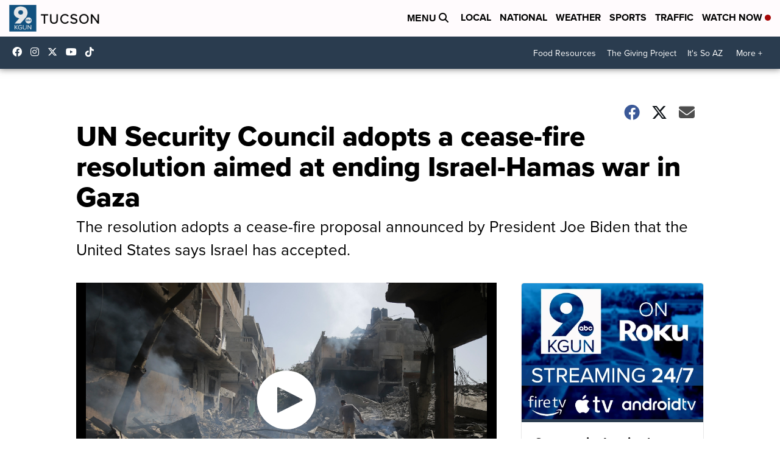

--- FILE ---
content_type: text/css;charset=utf-8
request_url: https://use.typekit.net/tsu4adm.css
body_size: 1532
content:
/*
 * The Typekit service used to deliver this font or fonts for use on websites
 * is provided by Adobe and is subject to these Terms of Use
 * http://www.adobe.com/products/eulas/tou_typekit. For font license
 * information, see the list below.
 *
 * proxima-nova:
 *   - http://typekit.com/eulas/00000000000000007735e602
 *   - http://typekit.com/eulas/00000000000000007735e60a
 *   - http://typekit.com/eulas/00000000000000007735e603
 *   - http://typekit.com/eulas/00000000000000007735e604
 *   - http://typekit.com/eulas/00000000000000007735e611
 *   - http://typekit.com/eulas/00000000000000007735e622
 *   - http://typekit.com/eulas/00000000000000007735e601
 *   - http://typekit.com/eulas/00000000000000007735e608
 *   - http://typekit.com/eulas/00000000000000007735e609
 *   - http://typekit.com/eulas/00000000000000007735e616
 * proxima-nova-condensed:
 *   - http://typekit.com/eulas/00000000000000007735e615
 *   - http://typekit.com/eulas/00000000000000007735e61e
 *   - http://typekit.com/eulas/00000000000000007735e60c
 *   - http://typekit.com/eulas/00000000000000007735e61d
 *   - http://typekit.com/eulas/00000000000000007735e623
 *   - http://typekit.com/eulas/00000000000000007735e62c
 *   - http://typekit.com/eulas/00000000000000007735e610
 *   - http://typekit.com/eulas/00000000000000007735e61a
 *   - http://typekit.com/eulas/00000000000000007735e62a
 *   - http://typekit.com/eulas/00000000000000007735e630
 * proxima-nova-extra-condensed:
 *   - http://typekit.com/eulas/00000000000000007735e614
 *   - http://typekit.com/eulas/00000000000000007735e618
 *   - http://typekit.com/eulas/00000000000000007735e60b
 *   - http://typekit.com/eulas/00000000000000007735e61f
 *   - http://typekit.com/eulas/00000000000000007735e629
 *   - http://typekit.com/eulas/00000000000000007735e620
 *   - http://typekit.com/eulas/00000000000000007735e60f
 *   - http://typekit.com/eulas/00000000000000007735e61b
 *   - http://typekit.com/eulas/00000000000000007735e62b
 *   - http://typekit.com/eulas/00000000000000007735e62f
 *
 * © 2009-2025 Adobe Systems Incorporated. All Rights Reserved.
 */
/*{"last_published":"2023-05-10 14:28:23 UTC"}*/

@import url("https://p.typekit.net/p.css?s=1&k=tsu4adm&ht=tk&f=137.138.139.140.169.170.171.172.175.176.141.142.143.144.147.148.151.152.153.154.155.156.157.160.161.162.165.166.167.168&a=142069966&app=typekit&e=css");

@font-face {
font-family:"proxima-nova";
src:url("https://use.typekit.net/af/e3ed45/00000000000000007735e602/30/l?primer=7fa3915bdafdf03041871920a205bef951d72bf64dd4c4460fb992e3ecc3a862&fvd=n9&v=3") format("woff2"),url("https://use.typekit.net/af/e3ed45/00000000000000007735e602/30/d?primer=7fa3915bdafdf03041871920a205bef951d72bf64dd4c4460fb992e3ecc3a862&fvd=n9&v=3") format("woff"),url("https://use.typekit.net/af/e3ed45/00000000000000007735e602/30/a?primer=7fa3915bdafdf03041871920a205bef951d72bf64dd4c4460fb992e3ecc3a862&fvd=n9&v=3") format("opentype");
font-display:auto;font-style:normal;font-weight:900;font-stretch:normal;
}

@font-face {
font-family:"proxima-nova";
src:url("https://use.typekit.net/af/d83550/00000000000000007735e60a/30/l?primer=7fa3915bdafdf03041871920a205bef951d72bf64dd4c4460fb992e3ecc3a862&fvd=i9&v=3") format("woff2"),url("https://use.typekit.net/af/d83550/00000000000000007735e60a/30/d?primer=7fa3915bdafdf03041871920a205bef951d72bf64dd4c4460fb992e3ecc3a862&fvd=i9&v=3") format("woff"),url("https://use.typekit.net/af/d83550/00000000000000007735e60a/30/a?primer=7fa3915bdafdf03041871920a205bef951d72bf64dd4c4460fb992e3ecc3a862&fvd=i9&v=3") format("opentype");
font-display:auto;font-style:italic;font-weight:900;font-stretch:normal;
}

@font-face {
font-family:"proxima-nova";
src:url("https://use.typekit.net/af/2555e1/00000000000000007735e603/30/l?primer=7fa3915bdafdf03041871920a205bef951d72bf64dd4c4460fb992e3ecc3a862&fvd=n7&v=3") format("woff2"),url("https://use.typekit.net/af/2555e1/00000000000000007735e603/30/d?primer=7fa3915bdafdf03041871920a205bef951d72bf64dd4c4460fb992e3ecc3a862&fvd=n7&v=3") format("woff"),url("https://use.typekit.net/af/2555e1/00000000000000007735e603/30/a?primer=7fa3915bdafdf03041871920a205bef951d72bf64dd4c4460fb992e3ecc3a862&fvd=n7&v=3") format("opentype");
font-display:auto;font-style:normal;font-weight:700;font-stretch:normal;
}

@font-face {
font-family:"proxima-nova";
src:url("https://use.typekit.net/af/4de20a/00000000000000007735e604/30/l?primer=7fa3915bdafdf03041871920a205bef951d72bf64dd4c4460fb992e3ecc3a862&fvd=i7&v=3") format("woff2"),url("https://use.typekit.net/af/4de20a/00000000000000007735e604/30/d?primer=7fa3915bdafdf03041871920a205bef951d72bf64dd4c4460fb992e3ecc3a862&fvd=i7&v=3") format("woff"),url("https://use.typekit.net/af/4de20a/00000000000000007735e604/30/a?primer=7fa3915bdafdf03041871920a205bef951d72bf64dd4c4460fb992e3ecc3a862&fvd=i7&v=3") format("opentype");
font-display:auto;font-style:italic;font-weight:700;font-stretch:normal;
}

@font-face {
font-family:"proxima-nova";
src:url("https://use.typekit.net/af/8738d8/00000000000000007735e611/30/l?primer=7fa3915bdafdf03041871920a205bef951d72bf64dd4c4460fb992e3ecc3a862&fvd=n8&v=3") format("woff2"),url("https://use.typekit.net/af/8738d8/00000000000000007735e611/30/d?primer=7fa3915bdafdf03041871920a205bef951d72bf64dd4c4460fb992e3ecc3a862&fvd=n8&v=3") format("woff"),url("https://use.typekit.net/af/8738d8/00000000000000007735e611/30/a?primer=7fa3915bdafdf03041871920a205bef951d72bf64dd4c4460fb992e3ecc3a862&fvd=n8&v=3") format("opentype");
font-display:auto;font-style:normal;font-weight:800;font-stretch:normal;
}

@font-face {
font-family:"proxima-nova";
src:url("https://use.typekit.net/af/58acf5/00000000000000007735e622/30/l?primer=7fa3915bdafdf03041871920a205bef951d72bf64dd4c4460fb992e3ecc3a862&fvd=i8&v=3") format("woff2"),url("https://use.typekit.net/af/58acf5/00000000000000007735e622/30/d?primer=7fa3915bdafdf03041871920a205bef951d72bf64dd4c4460fb992e3ecc3a862&fvd=i8&v=3") format("woff"),url("https://use.typekit.net/af/58acf5/00000000000000007735e622/30/a?primer=7fa3915bdafdf03041871920a205bef951d72bf64dd4c4460fb992e3ecc3a862&fvd=i8&v=3") format("opentype");
font-display:auto;font-style:italic;font-weight:800;font-stretch:normal;
}

@font-face {
font-family:"proxima-nova";
src:url("https://use.typekit.net/af/154cda/00000000000000007735e601/30/l?primer=7fa3915bdafdf03041871920a205bef951d72bf64dd4c4460fb992e3ecc3a862&fvd=n1&v=3") format("woff2"),url("https://use.typekit.net/af/154cda/00000000000000007735e601/30/d?primer=7fa3915bdafdf03041871920a205bef951d72bf64dd4c4460fb992e3ecc3a862&fvd=n1&v=3") format("woff"),url("https://use.typekit.net/af/154cda/00000000000000007735e601/30/a?primer=7fa3915bdafdf03041871920a205bef951d72bf64dd4c4460fb992e3ecc3a862&fvd=n1&v=3") format("opentype");
font-display:auto;font-style:normal;font-weight:100;font-stretch:normal;
}

@font-face {
font-family:"proxima-nova";
src:url("https://use.typekit.net/af/7283cd/00000000000000007735e608/30/l?primer=7fa3915bdafdf03041871920a205bef951d72bf64dd4c4460fb992e3ecc3a862&fvd=i1&v=3") format("woff2"),url("https://use.typekit.net/af/7283cd/00000000000000007735e608/30/d?primer=7fa3915bdafdf03041871920a205bef951d72bf64dd4c4460fb992e3ecc3a862&fvd=i1&v=3") format("woff"),url("https://use.typekit.net/af/7283cd/00000000000000007735e608/30/a?primer=7fa3915bdafdf03041871920a205bef951d72bf64dd4c4460fb992e3ecc3a862&fvd=i1&v=3") format("opentype");
font-display:auto;font-style:italic;font-weight:100;font-stretch:normal;
}

@font-face {
font-family:"proxima-nova";
src:url("https://use.typekit.net/af/efe4a5/00000000000000007735e609/30/l?primer=7fa3915bdafdf03041871920a205bef951d72bf64dd4c4460fb992e3ecc3a862&fvd=n4&v=3") format("woff2"),url("https://use.typekit.net/af/efe4a5/00000000000000007735e609/30/d?primer=7fa3915bdafdf03041871920a205bef951d72bf64dd4c4460fb992e3ecc3a862&fvd=n4&v=3") format("woff"),url("https://use.typekit.net/af/efe4a5/00000000000000007735e609/30/a?primer=7fa3915bdafdf03041871920a205bef951d72bf64dd4c4460fb992e3ecc3a862&fvd=n4&v=3") format("opentype");
font-display:auto;font-style:normal;font-weight:400;font-stretch:normal;
}

@font-face {
font-family:"proxima-nova";
src:url("https://use.typekit.net/af/3322cc/00000000000000007735e616/30/l?primer=7fa3915bdafdf03041871920a205bef951d72bf64dd4c4460fb992e3ecc3a862&fvd=i4&v=3") format("woff2"),url("https://use.typekit.net/af/3322cc/00000000000000007735e616/30/d?primer=7fa3915bdafdf03041871920a205bef951d72bf64dd4c4460fb992e3ecc3a862&fvd=i4&v=3") format("woff"),url("https://use.typekit.net/af/3322cc/00000000000000007735e616/30/a?primer=7fa3915bdafdf03041871920a205bef951d72bf64dd4c4460fb992e3ecc3a862&fvd=i4&v=3") format("opentype");
font-display:auto;font-style:italic;font-weight:400;font-stretch:normal;
}

@font-face {
font-family:"proxima-nova-condensed";
src:url("https://use.typekit.net/af/db26eb/00000000000000007735e615/30/l?primer=7fa3915bdafdf03041871920a205bef951d72bf64dd4c4460fb992e3ecc3a862&fvd=n9&v=3") format("woff2"),url("https://use.typekit.net/af/db26eb/00000000000000007735e615/30/d?primer=7fa3915bdafdf03041871920a205bef951d72bf64dd4c4460fb992e3ecc3a862&fvd=n9&v=3") format("woff"),url("https://use.typekit.net/af/db26eb/00000000000000007735e615/30/a?primer=7fa3915bdafdf03041871920a205bef951d72bf64dd4c4460fb992e3ecc3a862&fvd=n9&v=3") format("opentype");
font-display:auto;font-style:normal;font-weight:900;font-stretch:normal;
}

@font-face {
font-family:"proxima-nova-condensed";
src:url("https://use.typekit.net/af/6f5cf7/00000000000000007735e61e/30/l?primer=7fa3915bdafdf03041871920a205bef951d72bf64dd4c4460fb992e3ecc3a862&fvd=i9&v=3") format("woff2"),url("https://use.typekit.net/af/6f5cf7/00000000000000007735e61e/30/d?primer=7fa3915bdafdf03041871920a205bef951d72bf64dd4c4460fb992e3ecc3a862&fvd=i9&v=3") format("woff"),url("https://use.typekit.net/af/6f5cf7/00000000000000007735e61e/30/a?primer=7fa3915bdafdf03041871920a205bef951d72bf64dd4c4460fb992e3ecc3a862&fvd=i9&v=3") format("opentype");
font-display:auto;font-style:italic;font-weight:900;font-stretch:normal;
}

@font-face {
font-family:"proxima-nova-condensed";
src:url("https://use.typekit.net/af/15606c/00000000000000007735e60c/30/l?primer=7fa3915bdafdf03041871920a205bef951d72bf64dd4c4460fb992e3ecc3a862&fvd=n7&v=3") format("woff2"),url("https://use.typekit.net/af/15606c/00000000000000007735e60c/30/d?primer=7fa3915bdafdf03041871920a205bef951d72bf64dd4c4460fb992e3ecc3a862&fvd=n7&v=3") format("woff"),url("https://use.typekit.net/af/15606c/00000000000000007735e60c/30/a?primer=7fa3915bdafdf03041871920a205bef951d72bf64dd4c4460fb992e3ecc3a862&fvd=n7&v=3") format("opentype");
font-display:auto;font-style:normal;font-weight:700;font-stretch:normal;
}

@font-face {
font-family:"proxima-nova-condensed";
src:url("https://use.typekit.net/af/1ea53e/00000000000000007735e61d/30/l?primer=7fa3915bdafdf03041871920a205bef951d72bf64dd4c4460fb992e3ecc3a862&fvd=i7&v=3") format("woff2"),url("https://use.typekit.net/af/1ea53e/00000000000000007735e61d/30/d?primer=7fa3915bdafdf03041871920a205bef951d72bf64dd4c4460fb992e3ecc3a862&fvd=i7&v=3") format("woff"),url("https://use.typekit.net/af/1ea53e/00000000000000007735e61d/30/a?primer=7fa3915bdafdf03041871920a205bef951d72bf64dd4c4460fb992e3ecc3a862&fvd=i7&v=3") format("opentype");
font-display:auto;font-style:italic;font-weight:700;font-stretch:normal;
}

@font-face {
font-family:"proxima-nova-condensed";
src:url("https://use.typekit.net/af/669f97/00000000000000007735e623/30/l?primer=7fa3915bdafdf03041871920a205bef951d72bf64dd4c4460fb992e3ecc3a862&fvd=n4&v=3") format("woff2"),url("https://use.typekit.net/af/669f97/00000000000000007735e623/30/d?primer=7fa3915bdafdf03041871920a205bef951d72bf64dd4c4460fb992e3ecc3a862&fvd=n4&v=3") format("woff"),url("https://use.typekit.net/af/669f97/00000000000000007735e623/30/a?primer=7fa3915bdafdf03041871920a205bef951d72bf64dd4c4460fb992e3ecc3a862&fvd=n4&v=3") format("opentype");
font-display:auto;font-style:normal;font-weight:400;font-stretch:normal;
}

@font-face {
font-family:"proxima-nova-condensed";
src:url("https://use.typekit.net/af/4d69d6/00000000000000007735e62c/30/l?primer=7fa3915bdafdf03041871920a205bef951d72bf64dd4c4460fb992e3ecc3a862&fvd=i4&v=3") format("woff2"),url("https://use.typekit.net/af/4d69d6/00000000000000007735e62c/30/d?primer=7fa3915bdafdf03041871920a205bef951d72bf64dd4c4460fb992e3ecc3a862&fvd=i4&v=3") format("woff"),url("https://use.typekit.net/af/4d69d6/00000000000000007735e62c/30/a?primer=7fa3915bdafdf03041871920a205bef951d72bf64dd4c4460fb992e3ecc3a862&fvd=i4&v=3") format("opentype");
font-display:auto;font-style:italic;font-weight:400;font-stretch:normal;
}

@font-face {
font-family:"proxima-nova-condensed";
src:url("https://use.typekit.net/af/a86e2c/00000000000000007735e610/30/l?primer=7fa3915bdafdf03041871920a205bef951d72bf64dd4c4460fb992e3ecc3a862&fvd=n2&v=3") format("woff2"),url("https://use.typekit.net/af/a86e2c/00000000000000007735e610/30/d?primer=7fa3915bdafdf03041871920a205bef951d72bf64dd4c4460fb992e3ecc3a862&fvd=n2&v=3") format("woff"),url("https://use.typekit.net/af/a86e2c/00000000000000007735e610/30/a?primer=7fa3915bdafdf03041871920a205bef951d72bf64dd4c4460fb992e3ecc3a862&fvd=n2&v=3") format("opentype");
font-display:auto;font-style:normal;font-weight:200;font-stretch:normal;
}

@font-face {
font-family:"proxima-nova-condensed";
src:url("https://use.typekit.net/af/173dd4/00000000000000007735e61a/30/l?primer=7fa3915bdafdf03041871920a205bef951d72bf64dd4c4460fb992e3ecc3a862&fvd=i2&v=3") format("woff2"),url("https://use.typekit.net/af/173dd4/00000000000000007735e61a/30/d?primer=7fa3915bdafdf03041871920a205bef951d72bf64dd4c4460fb992e3ecc3a862&fvd=i2&v=3") format("woff"),url("https://use.typekit.net/af/173dd4/00000000000000007735e61a/30/a?primer=7fa3915bdafdf03041871920a205bef951d72bf64dd4c4460fb992e3ecc3a862&fvd=i2&v=3") format("opentype");
font-display:auto;font-style:italic;font-weight:200;font-stretch:normal;
}

@font-face {
font-family:"proxima-nova-condensed";
src:url("https://use.typekit.net/af/c0fd95/00000000000000007735e62a/30/l?primer=7fa3915bdafdf03041871920a205bef951d72bf64dd4c4460fb992e3ecc3a862&fvd=n8&v=3") format("woff2"),url("https://use.typekit.net/af/c0fd95/00000000000000007735e62a/30/d?primer=7fa3915bdafdf03041871920a205bef951d72bf64dd4c4460fb992e3ecc3a862&fvd=n8&v=3") format("woff"),url("https://use.typekit.net/af/c0fd95/00000000000000007735e62a/30/a?primer=7fa3915bdafdf03041871920a205bef951d72bf64dd4c4460fb992e3ecc3a862&fvd=n8&v=3") format("opentype");
font-display:auto;font-style:normal;font-weight:800;font-stretch:normal;
}

@font-face {
font-family:"proxima-nova-condensed";
src:url("https://use.typekit.net/af/4ae8ee/00000000000000007735e630/30/l?primer=7fa3915bdafdf03041871920a205bef951d72bf64dd4c4460fb992e3ecc3a862&fvd=i8&v=3") format("woff2"),url("https://use.typekit.net/af/4ae8ee/00000000000000007735e630/30/d?primer=7fa3915bdafdf03041871920a205bef951d72bf64dd4c4460fb992e3ecc3a862&fvd=i8&v=3") format("woff"),url("https://use.typekit.net/af/4ae8ee/00000000000000007735e630/30/a?primer=7fa3915bdafdf03041871920a205bef951d72bf64dd4c4460fb992e3ecc3a862&fvd=i8&v=3") format("opentype");
font-display:auto;font-style:italic;font-weight:800;font-stretch:normal;
}

@font-face {
font-family:"proxima-nova-extra-condensed";
src:url("https://use.typekit.net/af/353a8e/00000000000000007735e614/30/l?primer=7fa3915bdafdf03041871920a205bef951d72bf64dd4c4460fb992e3ecc3a862&fvd=n9&v=3") format("woff2"),url("https://use.typekit.net/af/353a8e/00000000000000007735e614/30/d?primer=7fa3915bdafdf03041871920a205bef951d72bf64dd4c4460fb992e3ecc3a862&fvd=n9&v=3") format("woff"),url("https://use.typekit.net/af/353a8e/00000000000000007735e614/30/a?primer=7fa3915bdafdf03041871920a205bef951d72bf64dd4c4460fb992e3ecc3a862&fvd=n9&v=3") format("opentype");
font-display:auto;font-style:normal;font-weight:900;font-stretch:normal;
}

@font-face {
font-family:"proxima-nova-extra-condensed";
src:url("https://use.typekit.net/af/de3701/00000000000000007735e618/30/l?primer=7fa3915bdafdf03041871920a205bef951d72bf64dd4c4460fb992e3ecc3a862&fvd=i7&v=3") format("woff2"),url("https://use.typekit.net/af/de3701/00000000000000007735e618/30/d?primer=7fa3915bdafdf03041871920a205bef951d72bf64dd4c4460fb992e3ecc3a862&fvd=i7&v=3") format("woff"),url("https://use.typekit.net/af/de3701/00000000000000007735e618/30/a?primer=7fa3915bdafdf03041871920a205bef951d72bf64dd4c4460fb992e3ecc3a862&fvd=i7&v=3") format("opentype");
font-display:auto;font-style:italic;font-weight:700;font-stretch:normal;
}

@font-face {
font-family:"proxima-nova-extra-condensed";
src:url("https://use.typekit.net/af/7cc641/00000000000000007735e60b/30/l?primer=7fa3915bdafdf03041871920a205bef951d72bf64dd4c4460fb992e3ecc3a862&fvd=n7&v=3") format("woff2"),url("https://use.typekit.net/af/7cc641/00000000000000007735e60b/30/d?primer=7fa3915bdafdf03041871920a205bef951d72bf64dd4c4460fb992e3ecc3a862&fvd=n7&v=3") format("woff"),url("https://use.typekit.net/af/7cc641/00000000000000007735e60b/30/a?primer=7fa3915bdafdf03041871920a205bef951d72bf64dd4c4460fb992e3ecc3a862&fvd=n7&v=3") format("opentype");
font-display:auto;font-style:normal;font-weight:700;font-stretch:normal;
}

@font-face {
font-family:"proxima-nova-extra-condensed";
src:url("https://use.typekit.net/af/73c879/00000000000000007735e61f/30/l?primer=7fa3915bdafdf03041871920a205bef951d72bf64dd4c4460fb992e3ecc3a862&fvd=i9&v=3") format("woff2"),url("https://use.typekit.net/af/73c879/00000000000000007735e61f/30/d?primer=7fa3915bdafdf03041871920a205bef951d72bf64dd4c4460fb992e3ecc3a862&fvd=i9&v=3") format("woff"),url("https://use.typekit.net/af/73c879/00000000000000007735e61f/30/a?primer=7fa3915bdafdf03041871920a205bef951d72bf64dd4c4460fb992e3ecc3a862&fvd=i9&v=3") format("opentype");
font-display:auto;font-style:italic;font-weight:900;font-stretch:normal;
}

@font-face {
font-family:"proxima-nova-extra-condensed";
src:url("https://use.typekit.net/af/6a4fa5/00000000000000007735e629/30/l?primer=7fa3915bdafdf03041871920a205bef951d72bf64dd4c4460fb992e3ecc3a862&fvd=i4&v=3") format("woff2"),url("https://use.typekit.net/af/6a4fa5/00000000000000007735e629/30/d?primer=7fa3915bdafdf03041871920a205bef951d72bf64dd4c4460fb992e3ecc3a862&fvd=i4&v=3") format("woff"),url("https://use.typekit.net/af/6a4fa5/00000000000000007735e629/30/a?primer=7fa3915bdafdf03041871920a205bef951d72bf64dd4c4460fb992e3ecc3a862&fvd=i4&v=3") format("opentype");
font-display:auto;font-style:italic;font-weight:400;font-stretch:normal;
}

@font-face {
font-family:"proxima-nova-extra-condensed";
src:url("https://use.typekit.net/af/4c1fee/00000000000000007735e620/30/l?primer=7fa3915bdafdf03041871920a205bef951d72bf64dd4c4460fb992e3ecc3a862&fvd=n4&v=3") format("woff2"),url("https://use.typekit.net/af/4c1fee/00000000000000007735e620/30/d?primer=7fa3915bdafdf03041871920a205bef951d72bf64dd4c4460fb992e3ecc3a862&fvd=n4&v=3") format("woff"),url("https://use.typekit.net/af/4c1fee/00000000000000007735e620/30/a?primer=7fa3915bdafdf03041871920a205bef951d72bf64dd4c4460fb992e3ecc3a862&fvd=n4&v=3") format("opentype");
font-display:auto;font-style:normal;font-weight:400;font-stretch:normal;
}

@font-face {
font-family:"proxima-nova-extra-condensed";
src:url("https://use.typekit.net/af/223b7e/00000000000000007735e60f/30/l?primer=7fa3915bdafdf03041871920a205bef951d72bf64dd4c4460fb992e3ecc3a862&fvd=n2&v=3") format("woff2"),url("https://use.typekit.net/af/223b7e/00000000000000007735e60f/30/d?primer=7fa3915bdafdf03041871920a205bef951d72bf64dd4c4460fb992e3ecc3a862&fvd=n2&v=3") format("woff"),url("https://use.typekit.net/af/223b7e/00000000000000007735e60f/30/a?primer=7fa3915bdafdf03041871920a205bef951d72bf64dd4c4460fb992e3ecc3a862&fvd=n2&v=3") format("opentype");
font-display:auto;font-style:normal;font-weight:200;font-stretch:normal;
}

@font-face {
font-family:"proxima-nova-extra-condensed";
src:url("https://use.typekit.net/af/cc7244/00000000000000007735e61b/30/l?primer=7fa3915bdafdf03041871920a205bef951d72bf64dd4c4460fb992e3ecc3a862&fvd=i2&v=3") format("woff2"),url("https://use.typekit.net/af/cc7244/00000000000000007735e61b/30/d?primer=7fa3915bdafdf03041871920a205bef951d72bf64dd4c4460fb992e3ecc3a862&fvd=i2&v=3") format("woff"),url("https://use.typekit.net/af/cc7244/00000000000000007735e61b/30/a?primer=7fa3915bdafdf03041871920a205bef951d72bf64dd4c4460fb992e3ecc3a862&fvd=i2&v=3") format("opentype");
font-display:auto;font-style:italic;font-weight:200;font-stretch:normal;
}

@font-face {
font-family:"proxima-nova-extra-condensed";
src:url("https://use.typekit.net/af/fda78e/00000000000000007735e62b/30/l?primer=7fa3915bdafdf03041871920a205bef951d72bf64dd4c4460fb992e3ecc3a862&fvd=n8&v=3") format("woff2"),url("https://use.typekit.net/af/fda78e/00000000000000007735e62b/30/d?primer=7fa3915bdafdf03041871920a205bef951d72bf64dd4c4460fb992e3ecc3a862&fvd=n8&v=3") format("woff"),url("https://use.typekit.net/af/fda78e/00000000000000007735e62b/30/a?primer=7fa3915bdafdf03041871920a205bef951d72bf64dd4c4460fb992e3ecc3a862&fvd=n8&v=3") format("opentype");
font-display:auto;font-style:normal;font-weight:800;font-stretch:normal;
}

@font-face {
font-family:"proxima-nova-extra-condensed";
src:url("https://use.typekit.net/af/02a01c/00000000000000007735e62f/30/l?primer=7fa3915bdafdf03041871920a205bef951d72bf64dd4c4460fb992e3ecc3a862&fvd=i8&v=3") format("woff2"),url("https://use.typekit.net/af/02a01c/00000000000000007735e62f/30/d?primer=7fa3915bdafdf03041871920a205bef951d72bf64dd4c4460fb992e3ecc3a862&fvd=i8&v=3") format("woff"),url("https://use.typekit.net/af/02a01c/00000000000000007735e62f/30/a?primer=7fa3915bdafdf03041871920a205bef951d72bf64dd4c4460fb992e3ecc3a862&fvd=i8&v=3") format("opentype");
font-display:auto;font-style:italic;font-weight:800;font-stretch:normal;
}

.tk-proxima-nova { font-family: "proxima-nova",sans-serif; }
.tk-proxima-nova-condensed { font-family: "proxima-nova-condensed",sans-serif; }
.tk-proxima-nova-extra-condensed { font-family: "proxima-nova-extra-condensed",sans-serif; }


--- FILE ---
content_type: application/javascript; charset=utf-8
request_url: https://fundingchoicesmessages.google.com/f/AGSKWxUhOGYMTcIn30Z1SlVqevVZvF-xSUz6EcFGS7y2b2zJYwQ_cFvWKKUtxZ2g2nroXr81lBtegGtk8iNMwgNkx_GzdpAaWdBHNjrbiY8uvhyCrmlhbwvKIuHn9V8-FH6k8QPKO1KTFDCZPOMshY4gYwN-JPnGi79dJDk7fwn1ZOngqI1jZmmxXjGIvU33/_/ad_sticky._adskin./ads_openx__ad_frame./inc/ad-
body_size: -1290
content:
window['de531b75-2bfe-4bf8-9eff-702aa26c3bc5'] = true;